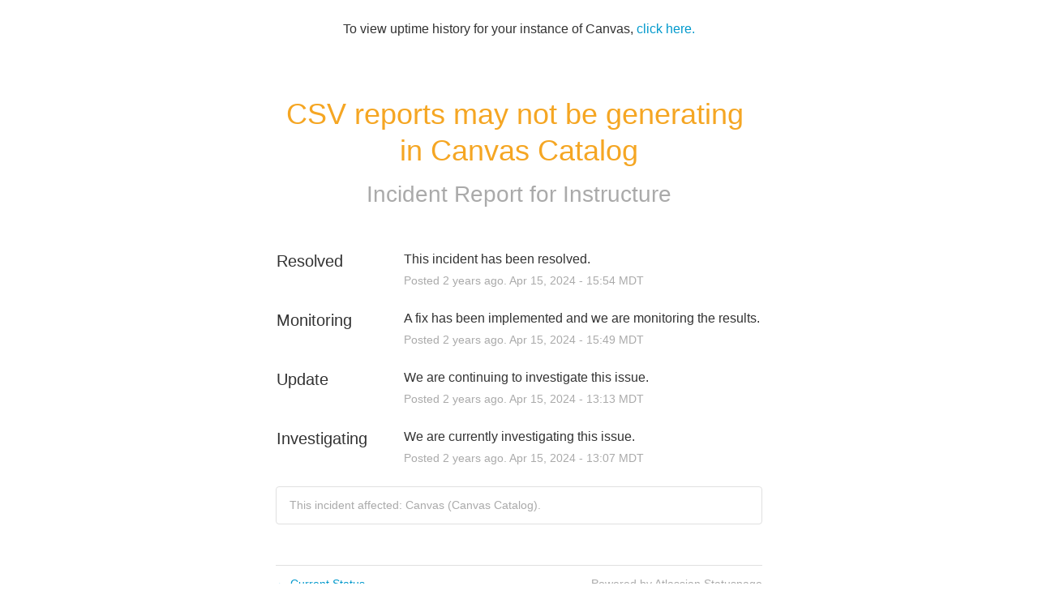

--- FILE ---
content_type: text/css
request_url: https://dka575ofm4ao0.cloudfront.net/page_display_customizations-custom_css_externals/6299/external20200710-38-1m07tg7.css
body_size: 658
content:
body {
  font-family: Helvetica Neue, sans-serif;
}

.updates-dropdown-container { display:none; 
}

.status-day:nth-child(n+7) { display:none; 
}

.logo-container {
  width: 180px !important;
}

.layout-content.status .masthead-container .masthead {
  margin-bottom: 36px;
}

.layout-content.status .masthead-container.basic .masthead {
  padding-top: 36px;
}

.layout-content.status.status-index .page-status {
  background-image: url("https://s3.amazonaws.com/instructure-status/fractal2.svg");
  background-size: cover;
  background-position: center center;
  border-radius: 0;
  border: none;
  overflow: auto;
  padding: 0;
  min-height: 200px;
  padding: 60px;
  outline: 1px solid white;
  outline-offset: -36px;
  margin-bottom: 36px;
  font-family: Helvetica Neue, sans-serif;
}

.container {
  width: auto !important;
}

.layout-content.status.status-index .page-status .last-updated-stamp {
  float: none;
  top: auto;
  display: block;
  height: 48px;
  padding-right: 60px;
  background-image: url("https://s3.amazonaws.com/instructure-status/checkmark.svg");
  background-size: 48px;
  background-repeat: no-repeat;
  background-position: right center;
  color: white;
}

.layout-content.status.status-index .page-status.status-critical .last-updated-stamp {
  background-image: url("https://s3.amazonaws.com/instructure-status/error.svg");
}

.layout-content.status.status-index .page-status.status-major .last-updated-stamp, .layout-content.status.status-index .page-status.status-minor .last-updated-stamp {
  background-image: url("https://s3.amazonaws.com/instructure-status/warning.svg");
}

.layout-content.status.status-index .page-status .status {
  display: block;
  top: auto;
}

.layout-content.status.status-index .components-section .component-container .name {
  color: #333;
}

.layout-content.status.status-index .components-section .component-container {
  background-color: #fafafa;
}

.layout-content.status.status-index .components-section .component-container:first-of-type {
  background-color: white;
}

.layout-content.status.status-index .components-section .component-container:first-of-type .name {
  font-size: larger;
}

@media screen and (min-width: 450px) {
  .layout-content.status.status-index .page-status {
    display: -webkit-box;
    display: -webkit-flex;
    display: -ms-flexbox;
    display: flex;
    -webkit-box-align: center;
    -webkit-align-items: center;
        -ms-flex-align: center;
            align-items: center;
  }
  
  .layout-content.status.status-index .page-status .last-updated-stamp {
    background-size: 74px;
    height: 74px;
    padding-right: 100px;
    -webkit-box-flex: 1;
    -webkit-flex: 1;
        -ms-flex: 1;
            flex: 1;
    display: -webkit-box;
    display: -webkit-flex;
    display: -ms-flexbox;
    display: flex;
    -webkit-box-pack: end;
    -webkit-justify-content: flex-end;
        -ms-flex-pack: end;
            justify-content: flex-end;
    -webkit-box-align: center;
    -webkit-align-items: center;
        -ms-flex-align: center;
            align-items: center;
  }
  .last-updated-stamp var {
    padding: 4px;
  }
  
  .layout-content.status.status-index .page-status .status {
    display: -webkit-box;
    display: -webkit-flex;
    display: -ms-flexbox;
    display: flex;
    -webkit-box-flex: 1;
    -webkit-flex: 1;
        -ms-flex: 1;
            flex: 1;
  } 
}